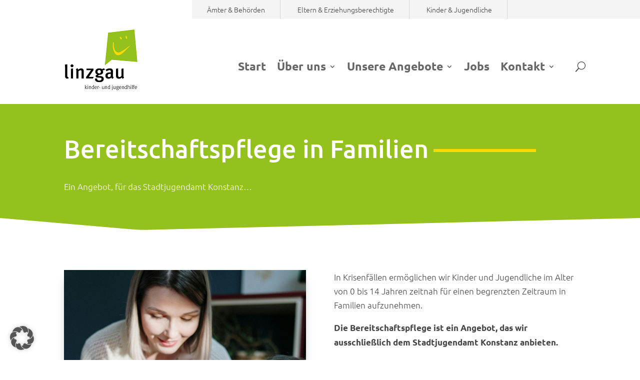

--- FILE ---
content_type: text/css
request_url: https://www.linzgau-kjh.de/wp-content/themes/divi-child/style.css?ver=4.27.5
body_size: 4033
content:
/*
 Theme Name: Divi-Mastermind-Child-Theme
 Theme URI: https://www.divimastermind.com/
 Description: Dies ist ein <b>ready-to-start</b> Child-Theme f&uuml;r Divi. Entwickelt und bereitgestellt von den Divi Masterminds. Dieses Theme beinhaltet alle notwendigen Dateien, um den schnellen und einfach Start zu erm&ouml;glichen.
 Author: Divi Mastermind - Benny Hozjan und Frank Oschatz
 Author URI: https://divimastermind.com/
 Template: Divi
 Version: 1.0.0
 Tag: divi, child-theme, rawbone, easy-to-use, mastermind, german-group, 
 License: GNU General Public License v2 or later
 License URI: http://www.gnu.org/licenses/gpl-2.0.html
*/

/*  ==================================================================
	STANDARD CSS =====================================================
	==================================================================  */

/* ANCHOR Variablen */
:root {
  --gruen: #95c11f;
  --gelb: #ffda00;
  --grau: #dddddd;
}
/* Variablen ENDE */
/* ANCHOR aus Theme übertragen */
#main-content {
  font-weight: 300;
}

@media (min-width: 980px) {
  h1 {
    font-size: 50px;
  }
  h2 {
    font-size: 40px;
  }
  h3 {
    font-size: 42px;
  }
  h4 {
    font-size: 38px;
  }
}

@media (max-width: 980px) {
  h1 {
    font-size: 34px;
  }
  h2 {
    font-size: 30px;
  }
  h3 {
    font-size: 26px;
  }
  h4 {
    font-size: 22px;
  }
}

@media (max-width: 768px) {
  h1 {
    font-size: 28px;
  }
  h2 {
    font-size: 25px;
  }
  h3 {
    font-size: 23px;
  }
  h4 {
    font-size: 19px;
  }
}

@media (max-width: 480px) {
  h1 {
    font-size: 26px;
  }
  h2 {
    font-size: 23px;
  }
  h3 {
    font-size: 20px;
  }
  h4 {
    font-size: 18px;
  }
}

.et_pb_module_header {
  hyphens: auto;
}

.toolbox_menu4 #top-menu > li > a > span,
.toolbox_menu4 .dtb-menu ul.et-menu > li > a > span {
  font-weight: 900;
}


/*********************
menu
************************/

.et-menu li li.menu-item-has-children > a:first-child::after {
  right: 2px;
}

/* ANCHOR Header */

@media (max-width: 1525px) {
  .et_pb_row_0_tb_header.et_pb_row {
    width: 70%;
  }
}

/* @media (max-width: 1085px) {
  .et_pb_row_0_tb_header.et_pb_row {
    width: 80%;
    margin-bottom: 20px;
  }
  .ganz-oben a {
    padding: 5px 10px;
  }
} */

@media (min-width: 981px) {
  .et_pb_menu_0_tb_header.et_pb_menu .et_pb_menu__logo {
    height: 150px;
  }
  .ganz-oben a {
    display: inline-block;
    padding: 5px 30px;
    border-right: 1px solid #d6d6d6;
  }

  .ganz-oben a:hover {
    color: #95c11f;
  }

  .et_pb_menu__logo img {
    position: absolute;
  }

  .et_pb_menu--style-left_aligned.et_pb_text_align_right
    .et_pb_menu__menu
    > nav
    > ul,
  .et_pb_menu--style-left_aligned.et_pb_text_align_right .et_pb_menu__wrap {
    flex: 1 0 614px;
  }

  .et_pb_menu_0_tb_header .et_pb_menu__icon.et_pb_menu__search-button,
  .et_pb_menu_0_tb_header .et_pb_menu__icon.et_pb_menu__close-search-button {
    position: relative;
    left: 30px;
  }

  .et_mobile_menu li a:hover,
  .nav ul li a:hover {
    background-color: #95c11f;
    color: #fff;
    opacity: 1;
  }

  .et_pb_menu .et_pb_menu__search-input {
    width: 48%;
  }

  .et_pb_column.et_pb_column_4_4.et_pb_column_1.et_pb_css_mix_blend_mode_passthrough.et-last-child {
    z-index: 0;
  }
}

@media (max-width: 980px) {
  /* .et_pb_menu_1_tb_header .et_pb_menu_inner_container>.et_pb_menu__logo-wrap .et_pb_menu__logo img, .et_pb_menu_1_tb_header .et_pb_menu__logo-slot .et_pb_menu__logo-wrap img {
  top:-10px; } */

  .et_pb_menu--style-left_aligned .et_pb_menu_inner_container,
  .et_pb_menu--style-left_aligned .et_pb_row {
    -ms-flex-align: center;
    align-items: center;
  }

  .et_pb_menu_0_tb_header.et_pb_menu .et_pb_menu__logo {
    height: auto !important;
  }

  .et_pb_with_border.et_pb_row.et_pb_row_1 {
    z-index: 0;
  }

  .et_mobile_menu {
    margin-top: 20px;
  }

  .sub-menu li {
    margin-left: 12px;
  }
  .sub-menu .sub-menu li {
    margin-left: 12px;
  }
}

/* Header ENDE */

/* Obere Sektion Startseite */
.header-grid {
  display: grid;
  grid-template-columns: [start] 1fr [middle] 2fr [end];
  grid-template-rows: [anfang]1fr [mitte] 1fr [ende];
}

.text-header-grid {
  grid-column-start: start;
  grid-column-end: end;
}

.header-start .et_pb_button_0_wrapper {
  grid-row-start: mitte;
  grid-row-end: ende;
}

.header-start {
  background-image: linear-gradient(
    to bottom,
    rgba(255, 255, 255, 0) 20%,
    rgb(149, 193, 31) 20%,
    rgb(149, 193, 31) 80%,
    rgba(255, 255, 255, 0) 80%
  );
}

.header-start h1 {
  margin-bottom: 30px;
}

.b1,
.b2 {
  border: 0px;
  color: #fff;
  padding: 15px 42px;
  font-size: 16px;
  font-weight: 700;
  border: 1px solid #fff;
}
.b1 {
  background-color: #fff;
  margin-right: 8px;
  color: #95c11f;
}
.b2 {
  background-color: transparent;
}

.home #dtb-after-header {
  display: none !important;
}
/* Obere Sektion Startseite ENDE */

/********Button Reihe********/
.reihe-button {
  display: flex;
}

.reihe-button .et_pb_button_module_wrapper {
  margin-right: 1em;
}

/* Content */

.bloecke-startseite .et_pb_blurb_description p {
  padding: 0 20px;
}

.button-bloecke {
  margin-top: 20px;
  border: 1px solid #fff;
  color: #fff;
  padding: 12px 30px;
  font-size: 15px;
  font-weight: 500;
  border: 1px solid #fff;
  background-color: #95c11f;
  width: 100px;
}

.post-content .post-content-inner p {
  height: 120px;
}

.uebersichtsbloecke .et_pb_blurb_container {
  margin: 0 30px 30px 30px;
}

.uebersichtsbloecke .et_pb_button {
  margin-left: 30px;
}

.uebersichtsbloecke .info-hg-grau .et_pb_button {
  margin-left: 0;
}

.uebersichtsbloecke h4 {
  background: var(--gruen);
  display: inline-block;
  padding: 10px 18px;
  margin-bottom: 20px;
  color: #fff;
}

/* Content ENDE */

/* Footer */
#main-footer .container #footer-widgets {
  display: none;
}
/* Footer ENDE */

.bg-bubble {
  position: relative;
}

.bg-bubble:before {
  content: url(/wp-content/uploads/2022/02/bubble-bg4.svg);
  position: absolute;
  width: 100%;
  height: 160%;
  left: 65px;
  top: 30px;
}

/* .bg-door {
  position: relative;
}
.bg-door:before {
  content: url(/wp-content/uploads/2022/02/door-gruen3.svg);
  position: absolute;
  width: 100%;
  height: 100%;
  left: 40px;
  top: 50px;
} */

/* .bg-door2 {
  position: relative;
}
.bg-door2:before {
  content: url(/wp-content/uploads/2022/02/door-gruen4.svg);
  position: absolute;
  width: 100%;
  height: 105%;
  left: 30px;
  top: 30px;
} */

/* .bg-dreier {
  position: relative;
}
.bg-dreier:before {
  content: url(/wp-content/uploads/2022/02/door-white.svg);
  position: absolute;
  width: 100%;
  height: 105%;
  left: 30px;
  top: 30px;
  z-index: -999;
} */

/* ANCHOR BG für Breitformatbilder */

.bg-gallery {
  position: relative;
}

/* .bg-gallery:before {
  content: url(/wp-content/uploads/2022/02/bg-gallery.svg);
  position: absolute;
  width: 100%;
  height: 100%;
  left: 40px;
  top: 46px;
} */

.bg-wide-yellow:before {
  content: url(/wp-content/uploads/2022/02/bg-gallery.svg);
  position: absolute;
  width: 100%;
  height: 105%;
  left: 30px;
  top: 30px;
  z-index: -999;
}

.bg-wide-yellow {
  position: relative;
}

.bg-wide-green {
  position: relative;
}
.bg-wide-green:before {
  content: url(/wp-content/uploads/2022/03/bg-width-green.svg);
  position: absolute;
  width: 100%;
  height: 100%;
  left: 40px;
  top: 46px;
}

/* BG BG für Breitformatbilder ENDE */

/* .bg-door-gelb article {
  position: relative;
}
.bg-door-gelb article:before {
  content: url(/wp-content/uploads/2022/02/bg-door-gelb.svg);
  position: absolute;
  width: 100%;
  height: 100%;
  left: 30px;
  top: 36px;
  z-index: -1;
} */

/* .bg-wide-green-big {
  position: relative;
}
.bg-wide-green-big:before {
  content: url(/wp-content/uploads/2022/03/bg-door-gruen-gross.svg);
  position: absolute;
  width: 100%;
  height: 100%;
  left: 40px;
  top: 16px;
} */

/* aus Theme übertragen ENDE */

/* ANCHOR Content und Text */

/* ANCHOR Header Startseite */

@media (max-width: 767px) {
  .header-start .et_pb_slide_description h2.et_pb_slide_title {
    font-size: 26px !important;
  }

  .header-start .et_pb_button {
    width: 90% !important;
    text-align: center;
  }

  .header-start .et_pb_column_1_4 {
    margin-bottom: 10px !important;
  }
}

@media (max-width: 480px) {
  .header-start .et_pb_button {
    width: 100% !important;
  }
}

@media (max-width: 1200px) {
  .header-start h1 {
    font-size: 30px;
  }

  .header-start .et_pb_slide_description h2.et_pb_slide_title {
    font-size: 30px;
  }
}

@media (min-width: 1201px) {
  .header-start .et_pb_slide_description h2.et_pb_slide_title {
    font-size: 40px;
  }
}

.header-start .et_pb_button_0 {
  width: 90%;
  text-align: center;
}

.header-start .et_pb_slide_description,
.et_pb_slider_fullwidth_off .et_pb_slide_description {
  padding: 8% 8% 14% 8%;
}
/* Header Startseite ENDE */
.listenhoehe ul {
  margin-top: 10px;
}

.headline-strich {
  position: relative;
  display: flex;
  align-items: center;
  justify-content: center;
}

.headline-strich:before {
  content: "";
  height: 5px;
  width: 50px;
  background-color: #95c11f;
  left: -10px;
  position: relative;
}

.headline-strich:after {
  content: "";
  height: 5px;
  width: 50px;
  background-color: #95c11f;
  left: 10px;
  position: relative;
}

.et_pb_blurb .et_pb_image_wrap {
  max-height: 360px;
  overflow: hidden;
}

/* ANCHOR AufklappContent */
.et-show-more-content {
  display: none;
}
.et-fb .et-show-more-content {
  display: block;
}
.et-show-more-toggle {
  cursor: pointer;
}

.et-show-more-content h3,
.info h3 {
  display: inline-block;
  background-color: var(--gelb);
  font-size: 24px;
  padding: 10px 20px;
  margin-bottom: 30px;
}

.wohngruppen .et_pb_module_header {
  display: inline-block;
  background-color: var(--gruen);
  padding: 10px 20px;
  margin-bottom: 20px;
}
/* AufklappContent ENDE */

/* ANCHOR Inhaltsverzeichnis */
.inhaltsverzeichnis a {
  display: inline-block;
  padding: 6px 12px;
  background-color: var(--gelb);
  margin-right: 10px;
  color: #454544;
  transition: 0.2s ease-in-out;
  margin-bottom: 10px;
}

.inhaltsverzeichnis a:hover {
  transform: translateY(-5px);
}
/* Inhaltsverzeichnis ENDE */

/* ANCHOR Headline Strich rechts */
@media (min-width: 1115px) {
  .headline-strich-rechts {
    position: relative;
    display: flex !important;
    align-items: center;
    justify-content: flex-start;
  }
  .headline-strich-rechts:after {
    content: "";
    display: inline-block;
    width: 20%;
    height: 6px;
    background: #ffda00;
    position: relative;
    left: 10px;
  }
}

@media (min-width: 1115px) {
  .headline-strich-rechts-breit {
    position: relative;
    display: flex !important;
    flex-direction: column;
  }
  .headline-strich-rechts-breit:after {
    content: "";
    width: 50%;
    height: 30px;
    top: -28px;
    background: var(--gelb);
    position: relative;
    z-index: -2;
  }
}
/* Headline Strich rechts ENDE */

/* ANCHOR Members */
.et_pb_team_member_image {
  display: flex !important;
  justify-content: center;
  max-width: 100% !important;
}

.et_pb_column_1_3 .et_pb_team_member,
.et_pb_column_1_4 .et_pb_team_member {
  display: block !important;
}

.et_pb_column_1_3 .et_pb_team_member .et_pb_moule_header,
.et_pb_column_1_3 .et_pb_team_member_description,
.et_pb_column_1_4 .et_pb_team_member .et_pb_moule_header,
.et_pb_column_1_3 .et_pb_team_member_description {
  text-align: center;
}

.et-show-more-container .et_pb_team_member_description h4.et_pb_module_header {
  background-color: transparent !important;
  padding-left: 0px;
}
/* Members ENDE */

/* ANCHOR Blog */
@media (min-width: 981px) {
  .et_post_meta_wrapper {
    display: flex;
    flex-direction: column;
  }

  .et_post_meta_wrapper h1 {
    font-size: 28px;
    padding: 30px 0 30px 20px;
  }
}

#sidebar h2 {
  color: var(--gruen);
  font-size: 26px;
  margin-bottom: 20px;
}
#sidebar li {
  padding: 8px 8px;
  border-bottom: 1px solid lightgray;
}

#sidebar li:hover {
  background-color: #f4f4f4;
}

.et_pb_widget ol li,
.et_pb_widget ul li {
  margin-bottom: 0px !important;
}



/***************************
Seite Aktuelles
***************************/
.seite-aktuelles .et_pb_blog_grid h2 {
 min-height: 63px;
}

.seite-aktuelles .et_pb_image_container {
  margin: 0;
}

	
@media only screen and (max-width: 1390px) and (min-width: 981px) {	
		.column.size-1of3 {
		width: 47.25% !important;
		margin-right: 2% !important;
	}
}


/* Blog ENDE */

@media (max-width: 980px) {
  .infoblock-3er-startseite .et_pb_column {
    margin-bottom: 60px;
  }
}

.bloecke-startseite .et_pb_blurb_description {
  margin-bottom: 70px;
}

.infoblock-3er-startseite .et_pb_column {
  padding-bottom: 20px;
}
.infoblock-3er-startseite .et_pb_button_module_wrapper {
  position: absolute;
  top: 30;
  left: 0;
  right: 0;
  bottom: 0;
  margin: auto;
}

.et_pb_blog_0 .entry-featured-image-url img {
  /*   height:220px;
 */

  height: 300px;
  width: 100% !important;
  object-fit: cover;
  object-position: top center;
}

#news h2.entry-title {
  min-height: 65px;
}

/* Content und Text ENDE */

/* ANCHOR Search Seite */
.search .et_pb_posts .et_pb_post {
  background-color: #f4f4f4;
  padding: 20px;
}

.search .post-content .post-content-inner p {
  height: 100%;
}
/* Search Seite ENDE */



/******************************
lightbox titel ausblenden
********************************/
.mfp-title, .mfp-counter{
	display: none;
}

/******************************
3er Übersichtsseite responsive
********************************/

@media (max-width: 980px) {
  .uebersichtsbloecke.uebersichtsbloecke-drei {
    max-width: 375px;
  }
}


--- FILE ---
content_type: text/css
request_url: https://www.linzgau-kjh.de/wp-content/et-cache/2637/et-core-unified-2637.min.css?ver=1768959053
body_size: 47
content:
.et_pb_slide_overlay_container{background-color:rgba(0,0,0,0.37);border-radius:6px}@media (min-width:768px){.menu-item-4018{display:none!important}.menu-item-4019{display:none!important}.menu-item-4020{display:none!important}}#dtb-after-header{display:none}

--- FILE ---
content_type: text/css
request_url: https://www.linzgau-kjh.de/wp-content/et-cache/2637/et-core-unified-tb-262-deferred-2637.min.css?ver=1768959054
body_size: 1606
content:
.et_pb_section_0_tb_header.et_pb_section,.et_pb_section_1_tb_header.et_pb_section{padding-top:0px;padding-bottom:0px}.et_pb_row_0_tb_header,body #page-container .et-db #et-boc .et-l .et_pb_row_0_tb_header.et_pb_row,body.et_pb_pagebuilder_layout.single #page-container #et-boc .et-l .et_pb_row_0_tb_header.et_pb_row,body.et_pb_pagebuilder_layout.single.et_full_width_page #page-container #et-boc .et-l .et_pb_row_0_tb_header.et_pb_row{width:50%}.et_pb_row_0_tb_header{position:static!important;top:0px;right:auto;bottom:auto;left:0px}.et_pb_text_0_tb_header.et_pb_text,.et_pb_menu_0_tb_header.et_pb_menu ul li.current-menu-item a{color:#454544!important}.et_pb_text_0_tb_header.et_pb_text a{color:#454544!important;transition:color 300ms ease 0ms}.et_pb_text_0_tb_header.et_pb_text a:hover{color:#95C11F!important}.et_pb_text_0_tb_header a{font-weight:300;font-size:14px}.et_pb_text_0_tb_header{background-color:#F4F4F4;padding-top:0px!important;padding-bottom:0px!important}.et_pb_row_1_tb_header.et_pb_row{padding-top:0px!important;padding-bottom:0px!important;padding-top:0px;padding-bottom:0px}.et_pb_menu_0_tb_header.et_pb_menu ul li a{font-weight:600;font-size:23px}.et_pb_menu_0_tb_header.et_pb_menu{background-color:#ffffff}.et_pb_menu_0_tb_header{margin-top:20px!important}.et_pb_menu_0_tb_header.et_pb_menu .et-menu-nav li ul.sub-menu a{font-size:18px;font-weight:500}.et_pb_menu_0_tb_header.et_pb_menu .nav li ul{background-color:#ffffff!important;border-color:#FFDA00}.et_pb_menu_0_tb_header.et_pb_menu .et_mobile_menu{border-color:#FFDA00}.et_pb_menu_0_tb_header.et_pb_menu .et_mobile_menu,.et_pb_menu_0_tb_header.et_pb_menu .et_mobile_menu ul{background-color:#ffffff!important}.et_pb_menu_0_tb_header .et_pb_menu_inner_container>.et_pb_menu__logo-wrap,.et_pb_menu_0_tb_header .et_pb_menu__logo-slot{width:auto;max-width:100%}.et_pb_menu_0_tb_header .et_pb_menu_inner_container>.et_pb_menu__logo-wrap .et_pb_menu__logo img,.et_pb_menu_0_tb_header .et_pb_menu__logo-slot .et_pb_menu__logo-wrap img{height:auto;max-height:none}.et_pb_menu_0_tb_header .mobile_nav .mobile_menu_bar:before{color:#95c11f}.et_pb_menu_0_tb_header .et_pb_menu__icon.et_pb_menu__search-button,.et_pb_menu_0_tb_header .et_pb_menu__icon.et_pb_menu__close-search-button{font-size:20px;color:#454544}.et_pb_menu_0_tb_header .et_pb_menu__icon.et_pb_menu__cart-button{color:#95C11F}.et_pb_row_0_tb_header.et_pb_row{padding-top:0px!important;padding-bottom:0px!important;margin-left:auto!important;margin-right:0px!important;padding-top:0px;padding-bottom:0px}@media only screen and (max-width:980px){.et_pb_menu_0_tb_header{margin-top:20px!important;margin-bottom:20px!important}.et_pb_menu_0_tb_header.et_pb_menu .et_pb_menu__logo{height:150px}}@media only screen and (min-width:768px) and (max-width:980px){.et_pb_section_0_tb_header{display:none!important}}@media only screen and (max-width:767px){.et_pb_section_0_tb_header{display:none!important}.et_pb_menu_0_tb_header{margin-top:20px!important;margin-bottom:20px!important}.et_pb_menu_0_tb_header.et_pb_menu .et_pb_menu__logo{height:150px}}.et_pb_section_0,.et_pb_section_1,.et_pb_section_2,.et_pb_section_3{border-top-width:1px;border-bottom-width:1px;border-top-style:dotted;border-bottom-style:dotted;border-top-color:#dddddd;border-bottom-color:#dddddd}.et_pb_section_0.et_pb_section,.et_pb_section_2.et_pb_section{padding-top:0px;padding-bottom:0px}.et_pb_section_1.et_pb_section,.et_pb_section_3.et_pb_section{padding-top:0px;padding-bottom:0px;background-color:#f7f7f7!important}.et_pb_row_0,.et_pb_row_1{border-top-style:dotted;border-bottom-style:dotted;border-top-color:#dddddd;border-bottom-color:#dddddd}.et_pb_row_0.et_pb_row,.et_pb_row_1.et_pb_row{padding-top:6px!important;padding-bottom:6px!important;padding-top:6px;padding-bottom:6px}.et_pb_section_4.et_pb_section{padding-top:30px;background-color:#95C11F!important}.et_pb_section_4.section_has_divider.et_pb_bottom_divider .et_pb_bottom_inside_divider{background-image:url([data-uri]);background-size:100% 27px;bottom:0;height:27px;z-index:1;transform:scale(-1,1)}.et_pb_text_0 h1{color:#FFFFFF!important;line-height:1.3em}.et_pb_text_0{margin-bottom:20px!important;display:inline-block}.et_pb_text_1.et_pb_text{color:#FFFFFF!important}.et_pb_section_5.et_pb_section{padding-bottom:17px}.et_pb_image_0 .et_pb_image_wrap{box-shadow:0px 12px 18px -6px rgba(0,0,0,0.3)}.et_pb_image_0{text-align:left;margin-left:0}.et_pb_divider_0:before{border-top-color:#95c11f}.et_pb_row_5,.et_pb_column_6,.et_pb_column_7{background-color:#f4f4f4}.et_pb_image_1{text-align:center}.et_pb_text_3 h3{font-size:24px}body #page-container .et_pb_section .et_pb_button_0{color:#FFFFFF!important;border-width:1px!important;border-radius:0px;font-size:18px;text-transform:uppercase!important;background-color:#95C11F}body #page-container .et_pb_section .et_pb_button_0:after{font-size:1.6em}body.et_button_custom_icon #page-container .et_pb_button_0:after{font-size:18px}.et_pb_button_0,.et_pb_button_0:after{transition:all 300ms ease 0ms}.et_pb_text_1.et_pb_module{margin-left:auto!important;margin-right:auto!important}@media only screen and (max-width:980px){.et_pb_section_0,.et_pb_section_1,.et_pb_section_2,.et_pb_section_3{border-top-width:1px;border-bottom-width:1px;border-top-style:dotted;border-bottom-style:dotted;border-top-color:#dddddd;border-bottom-color:#dddddd}.et_pb_row_0,.et_pb_row_1{border-top-style:dotted;border-bottom-style:dotted;border-top-color:#dddddd;border-bottom-color:#dddddd}.et_pb_text_0 h1{font-size:40px}.et_pb_text_1{width:100%}.et_pb_image_0 .et_pb_image_wrap img,.et_pb_image_1 .et_pb_image_wrap img{width:auto}body #page-container .et_pb_section .et_pb_button_0:after{display:inline-block;opacity:0}body #page-container .et_pb_section .et_pb_button_0:hover:after{opacity:1}}@media only screen and (max-width:767px){.et_pb_section_0,.et_pb_section_1,.et_pb_section_2,.et_pb_section_3{border-top-width:1px;border-bottom-width:1px;border-top-style:dotted;border-bottom-style:dotted;border-top-color:#dddddd;border-bottom-color:#dddddd}.et_pb_row_0,.et_pb_row_1{border-top-style:dotted;border-bottom-style:dotted;border-top-color:#dddddd;border-bottom-color:#dddddd}.et_pb_text_0 h1{font-size:30px}.et_pb_image_0 .et_pb_image_wrap img,.et_pb_image_1 .et_pb_image_wrap img{width:auto}body #page-container .et_pb_section .et_pb_button_0:after{display:inline-block;opacity:0}body #page-container .et_pb_section .et_pb_button_0:hover:after{opacity:1}}

--- FILE ---
content_type: text/css
request_url: https://www.linzgau-kjh.de/wp-content/uploads/gfonts_local/gfonts_local.css?ver=6.9
body_size: 467
content:
@font-face { font-family: "Ubuntu";font-style: normal;font-weight: 300;font-display: swap;
						src: url("https://www.linzgau-kjh.de/wp-content/uploads/gfonts_local/Ubuntu/Ubuntu_300.eot"); /* IE9 Compat Modes */
						src: url("https://www.linzgau-kjh.de/wp-content/uploads/gfonts_local/Ubuntu/Ubuntu_300.eot?#iefix") format("embedded-opentype"), /* IE6-IE8 */
							 url("https://www.linzgau-kjh.de/wp-content/uploads/gfonts_local/Ubuntu/Ubuntu_300.woff2") format("woff2"), /* Super Modern Browsers */
							 url("https://www.linzgau-kjh.de/wp-content/uploads/gfonts_local/Ubuntu/Ubuntu_300.woff") format("woff"), /* Pretty Modern Browsers */
							 url("https://www.linzgau-kjh.de/wp-content/uploads/gfonts_local/Ubuntu/Ubuntu_300.ttf")  format("truetype"), /* Safari, Android, iOS */
						 url("https://www.linzgau-kjh.de/wp-content/uploads/gfonts_local/Ubuntu/Ubuntu_300.svg#svgFontName") format("svg"); /* Legacy iOS */ }
@font-face { font-family: "Ubuntu";font-style: italic;font-weight: 300;font-display: swap;
						src: url("https://www.linzgau-kjh.de/wp-content/uploads/gfonts_local/Ubuntu/Ubuntu_300italic.eot"); /* IE9 Compat Modes */
						src: url("https://www.linzgau-kjh.de/wp-content/uploads/gfonts_local/Ubuntu/Ubuntu_300italic.eot?#iefix") format("embedded-opentype"), /* IE6-IE8 */
							 url("https://www.linzgau-kjh.de/wp-content/uploads/gfonts_local/Ubuntu/Ubuntu_300italic.woff2") format("woff2"), /* Super Modern Browsers */
							 url("https://www.linzgau-kjh.de/wp-content/uploads/gfonts_local/Ubuntu/Ubuntu_300italic.woff") format("woff"), /* Pretty Modern Browsers */
							 url("https://www.linzgau-kjh.de/wp-content/uploads/gfonts_local/Ubuntu/Ubuntu_300italic.ttf")  format("truetype"), /* Safari, Android, iOS */
						 url("https://www.linzgau-kjh.de/wp-content/uploads/gfonts_local/Ubuntu/Ubuntu_300italic.svg#svgFontName") format("svg"); /* Legacy iOS */ }
@font-face { font-family: "Ubuntu";font-style: normal;font-weight: 500;font-display: swap;
						src: url("https://www.linzgau-kjh.de/wp-content/uploads/gfonts_local/Ubuntu/Ubuntu_500.eot"); /* IE9 Compat Modes */
						src: url("https://www.linzgau-kjh.de/wp-content/uploads/gfonts_local/Ubuntu/Ubuntu_500.eot?#iefix") format("embedded-opentype"), /* IE6-IE8 */
							 url("https://www.linzgau-kjh.de/wp-content/uploads/gfonts_local/Ubuntu/Ubuntu_500.woff2") format("woff2"), /* Super Modern Browsers */
							 url("https://www.linzgau-kjh.de/wp-content/uploads/gfonts_local/Ubuntu/Ubuntu_500.woff") format("woff"), /* Pretty Modern Browsers */
							 url("https://www.linzgau-kjh.de/wp-content/uploads/gfonts_local/Ubuntu/Ubuntu_500.ttf")  format("truetype"), /* Safari, Android, iOS */
						 url("https://www.linzgau-kjh.de/wp-content/uploads/gfonts_local/Ubuntu/Ubuntu_500.svg#svgFontName") format("svg"); /* Legacy iOS */ }
@font-face { font-family: "Ubuntu";font-style: italic;font-weight: 500;font-display: swap;
						src: url("https://www.linzgau-kjh.de/wp-content/uploads/gfonts_local/Ubuntu/Ubuntu_500italic.eot"); /* IE9 Compat Modes */
						src: url("https://www.linzgau-kjh.de/wp-content/uploads/gfonts_local/Ubuntu/Ubuntu_500italic.eot?#iefix") format("embedded-opentype"), /* IE6-IE8 */
							 url("https://www.linzgau-kjh.de/wp-content/uploads/gfonts_local/Ubuntu/Ubuntu_500italic.woff2") format("woff2"), /* Super Modern Browsers */
							 url("https://www.linzgau-kjh.de/wp-content/uploads/gfonts_local/Ubuntu/Ubuntu_500italic.woff") format("woff"), /* Pretty Modern Browsers */
							 url("https://www.linzgau-kjh.de/wp-content/uploads/gfonts_local/Ubuntu/Ubuntu_500italic.ttf")  format("truetype"), /* Safari, Android, iOS */
						 url("https://www.linzgau-kjh.de/wp-content/uploads/gfonts_local/Ubuntu/Ubuntu_500italic.svg#svgFontName") format("svg"); /* Legacy iOS */ }
@font-face { font-family: "Ubuntu";font-style: normal;font-weight: 700;font-display: swap;
						src: url("https://www.linzgau-kjh.de/wp-content/uploads/gfonts_local/Ubuntu/Ubuntu_700.eot"); /* IE9 Compat Modes */
						src: url("https://www.linzgau-kjh.de/wp-content/uploads/gfonts_local/Ubuntu/Ubuntu_700.eot?#iefix") format("embedded-opentype"), /* IE6-IE8 */
							 url("https://www.linzgau-kjh.de/wp-content/uploads/gfonts_local/Ubuntu/Ubuntu_700.woff2") format("woff2"), /* Super Modern Browsers */
							 url("https://www.linzgau-kjh.de/wp-content/uploads/gfonts_local/Ubuntu/Ubuntu_700.woff") format("woff"), /* Pretty Modern Browsers */
							 url("https://www.linzgau-kjh.de/wp-content/uploads/gfonts_local/Ubuntu/Ubuntu_700.ttf")  format("truetype"), /* Safari, Android, iOS */
						 url("https://www.linzgau-kjh.de/wp-content/uploads/gfonts_local/Ubuntu/Ubuntu_700.svg#svgFontName") format("svg"); /* Legacy iOS */ }
@font-face { font-family: "Ubuntu";font-style: italic;font-weight: 700;font-display: swap;
						src: url("https://www.linzgau-kjh.de/wp-content/uploads/gfonts_local/Ubuntu/Ubuntu_700italic.eot"); /* IE9 Compat Modes */
						src: url("https://www.linzgau-kjh.de/wp-content/uploads/gfonts_local/Ubuntu/Ubuntu_700italic.eot?#iefix") format("embedded-opentype"), /* IE6-IE8 */
							 url("https://www.linzgau-kjh.de/wp-content/uploads/gfonts_local/Ubuntu/Ubuntu_700italic.woff2") format("woff2"), /* Super Modern Browsers */
							 url("https://www.linzgau-kjh.de/wp-content/uploads/gfonts_local/Ubuntu/Ubuntu_700italic.woff") format("woff"), /* Pretty Modern Browsers */
							 url("https://www.linzgau-kjh.de/wp-content/uploads/gfonts_local/Ubuntu/Ubuntu_700italic.ttf")  format("truetype"), /* Safari, Android, iOS */
						 url("https://www.linzgau-kjh.de/wp-content/uploads/gfonts_local/Ubuntu/Ubuntu_700italic.svg#svgFontName") format("svg"); /* Legacy iOS */ }
@font-face { font-family: "Ubuntu";font-style: italic;font-weight: 400;font-display: swap;
						src: url("https://www.linzgau-kjh.de/wp-content/uploads/gfonts_local/Ubuntu/Ubuntu_italic.eot"); /* IE9 Compat Modes */
						src: url("https://www.linzgau-kjh.de/wp-content/uploads/gfonts_local/Ubuntu/Ubuntu_italic.eot?#iefix") format("embedded-opentype"), /* IE6-IE8 */
							 url("https://www.linzgau-kjh.de/wp-content/uploads/gfonts_local/Ubuntu/Ubuntu_italic.woff2") format("woff2"), /* Super Modern Browsers */
							 url("https://www.linzgau-kjh.de/wp-content/uploads/gfonts_local/Ubuntu/Ubuntu_italic.woff") format("woff"), /* Pretty Modern Browsers */
							 url("https://www.linzgau-kjh.de/wp-content/uploads/gfonts_local/Ubuntu/Ubuntu_italic.ttf")  format("truetype"), /* Safari, Android, iOS */
						 url("https://www.linzgau-kjh.de/wp-content/uploads/gfonts_local/Ubuntu/Ubuntu_italic.svg#svgFontName") format("svg"); /* Legacy iOS */ }
@font-face { font-family: "Ubuntu";font-style: regular;font-weight: 400;font-display: swap;
						src: url("https://www.linzgau-kjh.de/wp-content/uploads/gfonts_local/Ubuntu/Ubuntu_regular.eot"); /* IE9 Compat Modes */
						src: url("https://www.linzgau-kjh.de/wp-content/uploads/gfonts_local/Ubuntu/Ubuntu_regular.eot?#iefix") format("embedded-opentype"), /* IE6-IE8 */
							 url("https://www.linzgau-kjh.de/wp-content/uploads/gfonts_local/Ubuntu/Ubuntu_regular.woff2") format("woff2"), /* Super Modern Browsers */
							 url("https://www.linzgau-kjh.de/wp-content/uploads/gfonts_local/Ubuntu/Ubuntu_regular.woff") format("woff"), /* Pretty Modern Browsers */
							 url("https://www.linzgau-kjh.de/wp-content/uploads/gfonts_local/Ubuntu/Ubuntu_regular.ttf")  format("truetype"), /* Safari, Android, iOS */
						 url("https://www.linzgau-kjh.de/wp-content/uploads/gfonts_local/Ubuntu/Ubuntu_regular.svg#svgFontName") format("svg"); /* Legacy iOS */ }
